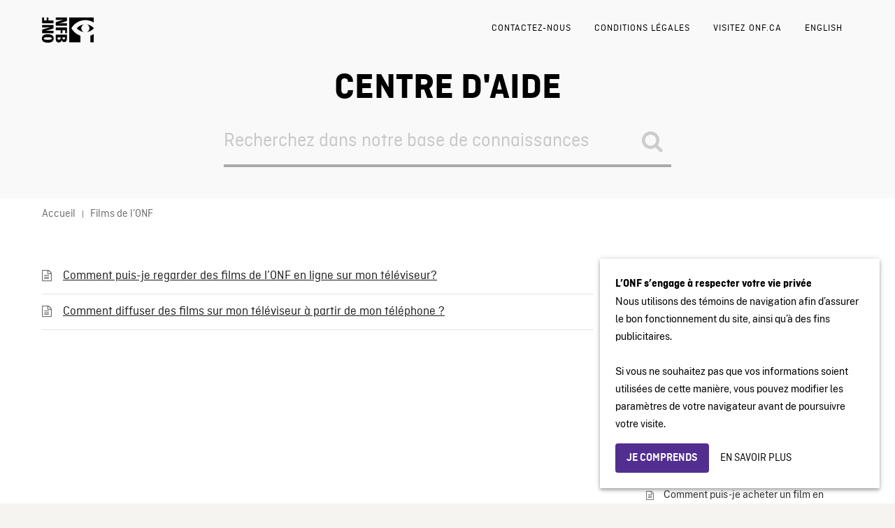

--- FILE ---
content_type: text/html; charset=UTF-8
request_url: https://aide.onf.ca/questions-tags/films-de-lonf/
body_size: 10263
content:

<!DOCTYPE html>
<html lang="fr-CA">
    <head>
        <meta http-equiv="X-UA-Compatible" content="IE=edge">
        <meta charset="UTF-8" />
        <meta name="viewport" content="width=device-width, initial-scale=1">
        <meta http-equiv="Content-Security-Policy" content="upgrade-insecure-requests" />
        <link rel="profile" href="http://gmpg.org/xfn/11" />
        <link rel="pingback" href="https://aide.onf.ca/xmlrpc.php" />
        <script>
            window.dataLayer = window.dataLayer || [];
            window.dataLayer.push({
            'measurement_id' : 'G-FBCCJ2ES8F'            });
        </script>

        <!-- Google Tag Manager -->
        <script>(function(w,d,s,l,i){w[l]=w[l]||[];w[l].push({'gtm.start':
        new Date().getTime(),event:'gtm.js'});var f=d.getElementsByTagName(s)[0],
        j=d.createElement(s),dl=l!='dataLayer'?'&l='+l:'';j.async=true;j.src=
        'https://www.googletagmanager.com/gtm.js?id='+i+dl;f.parentNode.insertBefore(j,f);
        })(window,document,'script','dataLayer','GTM-NLQ6TKD');</script>
        <!-- End Google Tag Manager -->
        <title>Films de l’ONF  </title>
<meta name='robots' content='max-image-preview:large' />
	<style>img:is([sizes="auto" i], [sizes^="auto," i]) { contain-intrinsic-size: 3000px 1500px }</style>
	
<!-- Google Tag Manager for WordPress by gtm4wp.com -->
<script data-cfasync="false" data-pagespeed-no-defer>
	var gtm4wp_datalayer_name = "dataLayer";
	var dataLayer = dataLayer || [];
</script>
<!-- End Google Tag Manager for WordPress by gtm4wp.com --><link rel='dns-prefetch' href='//fonts.googleapis.com' />
<link rel="alternate" type="application/rss+xml" title="Site de support de l&#039;ONF &raquo; Flux" href="https://aide.onf.ca/feed/" />
<link rel="alternate" type="application/rss+xml" title="Site de support de l&#039;ONF &raquo; Flux des commentaires" href="https://aide.onf.ca/comments/feed/" />
<link rel="alternate" type="application/rss+xml" title="Flux pour Site de support de l&#039;ONF &raquo; Films de l’ONF Article Tag" href="https://aide.onf.ca/questions-tags/films-de-lonf/feed/" />
<script type="text/javascript">
/* <![CDATA[ */
window._wpemojiSettings = {"baseUrl":"https:\/\/s.w.org\/images\/core\/emoji\/15.1.0\/72x72\/","ext":".png","svgUrl":"https:\/\/s.w.org\/images\/core\/emoji\/15.1.0\/svg\/","svgExt":".svg","source":{"concatemoji":"https:\/\/aide.onf.ca\/wp-includes\/js\/wp-emoji-release.min.js?ver=6.8.1"}};
/*! This file is auto-generated */
!function(i,n){var o,s,e;function c(e){try{var t={supportTests:e,timestamp:(new Date).valueOf()};sessionStorage.setItem(o,JSON.stringify(t))}catch(e){}}function p(e,t,n){e.clearRect(0,0,e.canvas.width,e.canvas.height),e.fillText(t,0,0);var t=new Uint32Array(e.getImageData(0,0,e.canvas.width,e.canvas.height).data),r=(e.clearRect(0,0,e.canvas.width,e.canvas.height),e.fillText(n,0,0),new Uint32Array(e.getImageData(0,0,e.canvas.width,e.canvas.height).data));return t.every(function(e,t){return e===r[t]})}function u(e,t,n){switch(t){case"flag":return n(e,"\ud83c\udff3\ufe0f\u200d\u26a7\ufe0f","\ud83c\udff3\ufe0f\u200b\u26a7\ufe0f")?!1:!n(e,"\ud83c\uddfa\ud83c\uddf3","\ud83c\uddfa\u200b\ud83c\uddf3")&&!n(e,"\ud83c\udff4\udb40\udc67\udb40\udc62\udb40\udc65\udb40\udc6e\udb40\udc67\udb40\udc7f","\ud83c\udff4\u200b\udb40\udc67\u200b\udb40\udc62\u200b\udb40\udc65\u200b\udb40\udc6e\u200b\udb40\udc67\u200b\udb40\udc7f");case"emoji":return!n(e,"\ud83d\udc26\u200d\ud83d\udd25","\ud83d\udc26\u200b\ud83d\udd25")}return!1}function f(e,t,n){var r="undefined"!=typeof WorkerGlobalScope&&self instanceof WorkerGlobalScope?new OffscreenCanvas(300,150):i.createElement("canvas"),a=r.getContext("2d",{willReadFrequently:!0}),o=(a.textBaseline="top",a.font="600 32px Arial",{});return e.forEach(function(e){o[e]=t(a,e,n)}),o}function t(e){var t=i.createElement("script");t.src=e,t.defer=!0,i.head.appendChild(t)}"undefined"!=typeof Promise&&(o="wpEmojiSettingsSupports",s=["flag","emoji"],n.supports={everything:!0,everythingExceptFlag:!0},e=new Promise(function(e){i.addEventListener("DOMContentLoaded",e,{once:!0})}),new Promise(function(t){var n=function(){try{var e=JSON.parse(sessionStorage.getItem(o));if("object"==typeof e&&"number"==typeof e.timestamp&&(new Date).valueOf()<e.timestamp+604800&&"object"==typeof e.supportTests)return e.supportTests}catch(e){}return null}();if(!n){if("undefined"!=typeof Worker&&"undefined"!=typeof OffscreenCanvas&&"undefined"!=typeof URL&&URL.createObjectURL&&"undefined"!=typeof Blob)try{var e="postMessage("+f.toString()+"("+[JSON.stringify(s),u.toString(),p.toString()].join(",")+"));",r=new Blob([e],{type:"text/javascript"}),a=new Worker(URL.createObjectURL(r),{name:"wpTestEmojiSupports"});return void(a.onmessage=function(e){c(n=e.data),a.terminate(),t(n)})}catch(e){}c(n=f(s,u,p))}t(n)}).then(function(e){for(var t in e)n.supports[t]=e[t],n.supports.everything=n.supports.everything&&n.supports[t],"flag"!==t&&(n.supports.everythingExceptFlag=n.supports.everythingExceptFlag&&n.supports[t]);n.supports.everythingExceptFlag=n.supports.everythingExceptFlag&&!n.supports.flag,n.DOMReady=!1,n.readyCallback=function(){n.DOMReady=!0}}).then(function(){return e}).then(function(){var e;n.supports.everything||(n.readyCallback(),(e=n.source||{}).concatemoji?t(e.concatemoji):e.wpemoji&&e.twemoji&&(t(e.twemoji),t(e.wpemoji)))}))}((window,document),window._wpemojiSettings);
/* ]]> */
</script>
<link rel='stylesheet' id='bs_bootstrap-css' href='https://aide.onf.ca/wp-content/plugins/bootstrap-shortcodes/css/bootstrap.css?ver=6.8.1' type='text/css' media='all' />
<link rel='stylesheet' id='bs_shortcodes-css' href='https://aide.onf.ca/wp-content/plugins/bootstrap-shortcodes/css/shortcodes.css?ver=6.8.1' type='text/css' media='all' />
<style id='wp-emoji-styles-inline-css' type='text/css'>

	img.wp-smiley, img.emoji {
		display: inline !important;
		border: none !important;
		box-shadow: none !important;
		height: 1em !important;
		width: 1em !important;
		margin: 0 0.07em !important;
		vertical-align: -0.1em !important;
		background: none !important;
		padding: 0 !important;
	}
</style>
<link rel='stylesheet' id='wp-block-library-css' href='https://aide.onf.ca/wp-includes/css/dist/block-library/style.min.css?ver=6.8.1' type='text/css' media='all' />
<style id='classic-theme-styles-inline-css' type='text/css'>
/*! This file is auto-generated */
.wp-block-button__link{color:#fff;background-color:#32373c;border-radius:9999px;box-shadow:none;text-decoration:none;padding:calc(.667em + 2px) calc(1.333em + 2px);font-size:1.125em}.wp-block-file__button{background:#32373c;color:#fff;text-decoration:none}
</style>
<style id='global-styles-inline-css' type='text/css'>
:root{--wp--preset--aspect-ratio--square: 1;--wp--preset--aspect-ratio--4-3: 4/3;--wp--preset--aspect-ratio--3-4: 3/4;--wp--preset--aspect-ratio--3-2: 3/2;--wp--preset--aspect-ratio--2-3: 2/3;--wp--preset--aspect-ratio--16-9: 16/9;--wp--preset--aspect-ratio--9-16: 9/16;--wp--preset--color--black: #000000;--wp--preset--color--cyan-bluish-gray: #abb8c3;--wp--preset--color--white: #ffffff;--wp--preset--color--pale-pink: #f78da7;--wp--preset--color--vivid-red: #cf2e2e;--wp--preset--color--luminous-vivid-orange: #ff6900;--wp--preset--color--luminous-vivid-amber: #fcb900;--wp--preset--color--light-green-cyan: #7bdcb5;--wp--preset--color--vivid-green-cyan: #00d084;--wp--preset--color--pale-cyan-blue: #8ed1fc;--wp--preset--color--vivid-cyan-blue: #0693e3;--wp--preset--color--vivid-purple: #9b51e0;--wp--preset--gradient--vivid-cyan-blue-to-vivid-purple: linear-gradient(135deg,rgba(6,147,227,1) 0%,rgb(155,81,224) 100%);--wp--preset--gradient--light-green-cyan-to-vivid-green-cyan: linear-gradient(135deg,rgb(122,220,180) 0%,rgb(0,208,130) 100%);--wp--preset--gradient--luminous-vivid-amber-to-luminous-vivid-orange: linear-gradient(135deg,rgba(252,185,0,1) 0%,rgba(255,105,0,1) 100%);--wp--preset--gradient--luminous-vivid-orange-to-vivid-red: linear-gradient(135deg,rgba(255,105,0,1) 0%,rgb(207,46,46) 100%);--wp--preset--gradient--very-light-gray-to-cyan-bluish-gray: linear-gradient(135deg,rgb(238,238,238) 0%,rgb(169,184,195) 100%);--wp--preset--gradient--cool-to-warm-spectrum: linear-gradient(135deg,rgb(74,234,220) 0%,rgb(151,120,209) 20%,rgb(207,42,186) 40%,rgb(238,44,130) 60%,rgb(251,105,98) 80%,rgb(254,248,76) 100%);--wp--preset--gradient--blush-light-purple: linear-gradient(135deg,rgb(255,206,236) 0%,rgb(152,150,240) 100%);--wp--preset--gradient--blush-bordeaux: linear-gradient(135deg,rgb(254,205,165) 0%,rgb(254,45,45) 50%,rgb(107,0,62) 100%);--wp--preset--gradient--luminous-dusk: linear-gradient(135deg,rgb(255,203,112) 0%,rgb(199,81,192) 50%,rgb(65,88,208) 100%);--wp--preset--gradient--pale-ocean: linear-gradient(135deg,rgb(255,245,203) 0%,rgb(182,227,212) 50%,rgb(51,167,181) 100%);--wp--preset--gradient--electric-grass: linear-gradient(135deg,rgb(202,248,128) 0%,rgb(113,206,126) 100%);--wp--preset--gradient--midnight: linear-gradient(135deg,rgb(2,3,129) 0%,rgb(40,116,252) 100%);--wp--preset--font-size--small: 13px;--wp--preset--font-size--medium: 20px;--wp--preset--font-size--large: 36px;--wp--preset--font-size--x-large: 42px;--wp--preset--spacing--20: 0.44rem;--wp--preset--spacing--30: 0.67rem;--wp--preset--spacing--40: 1rem;--wp--preset--spacing--50: 1.5rem;--wp--preset--spacing--60: 2.25rem;--wp--preset--spacing--70: 3.38rem;--wp--preset--spacing--80: 5.06rem;--wp--preset--shadow--natural: 6px 6px 9px rgba(0, 0, 0, 0.2);--wp--preset--shadow--deep: 12px 12px 50px rgba(0, 0, 0, 0.4);--wp--preset--shadow--sharp: 6px 6px 0px rgba(0, 0, 0, 0.2);--wp--preset--shadow--outlined: 6px 6px 0px -3px rgba(255, 255, 255, 1), 6px 6px rgba(0, 0, 0, 1);--wp--preset--shadow--crisp: 6px 6px 0px rgba(0, 0, 0, 1);}:where(.is-layout-flex){gap: 0.5em;}:where(.is-layout-grid){gap: 0.5em;}body .is-layout-flex{display: flex;}.is-layout-flex{flex-wrap: wrap;align-items: center;}.is-layout-flex > :is(*, div){margin: 0;}body .is-layout-grid{display: grid;}.is-layout-grid > :is(*, div){margin: 0;}:where(.wp-block-columns.is-layout-flex){gap: 2em;}:where(.wp-block-columns.is-layout-grid){gap: 2em;}:where(.wp-block-post-template.is-layout-flex){gap: 1.25em;}:where(.wp-block-post-template.is-layout-grid){gap: 1.25em;}.has-black-color{color: var(--wp--preset--color--black) !important;}.has-cyan-bluish-gray-color{color: var(--wp--preset--color--cyan-bluish-gray) !important;}.has-white-color{color: var(--wp--preset--color--white) !important;}.has-pale-pink-color{color: var(--wp--preset--color--pale-pink) !important;}.has-vivid-red-color{color: var(--wp--preset--color--vivid-red) !important;}.has-luminous-vivid-orange-color{color: var(--wp--preset--color--luminous-vivid-orange) !important;}.has-luminous-vivid-amber-color{color: var(--wp--preset--color--luminous-vivid-amber) !important;}.has-light-green-cyan-color{color: var(--wp--preset--color--light-green-cyan) !important;}.has-vivid-green-cyan-color{color: var(--wp--preset--color--vivid-green-cyan) !important;}.has-pale-cyan-blue-color{color: var(--wp--preset--color--pale-cyan-blue) !important;}.has-vivid-cyan-blue-color{color: var(--wp--preset--color--vivid-cyan-blue) !important;}.has-vivid-purple-color{color: var(--wp--preset--color--vivid-purple) !important;}.has-black-background-color{background-color: var(--wp--preset--color--black) !important;}.has-cyan-bluish-gray-background-color{background-color: var(--wp--preset--color--cyan-bluish-gray) !important;}.has-white-background-color{background-color: var(--wp--preset--color--white) !important;}.has-pale-pink-background-color{background-color: var(--wp--preset--color--pale-pink) !important;}.has-vivid-red-background-color{background-color: var(--wp--preset--color--vivid-red) !important;}.has-luminous-vivid-orange-background-color{background-color: var(--wp--preset--color--luminous-vivid-orange) !important;}.has-luminous-vivid-amber-background-color{background-color: var(--wp--preset--color--luminous-vivid-amber) !important;}.has-light-green-cyan-background-color{background-color: var(--wp--preset--color--light-green-cyan) !important;}.has-vivid-green-cyan-background-color{background-color: var(--wp--preset--color--vivid-green-cyan) !important;}.has-pale-cyan-blue-background-color{background-color: var(--wp--preset--color--pale-cyan-blue) !important;}.has-vivid-cyan-blue-background-color{background-color: var(--wp--preset--color--vivid-cyan-blue) !important;}.has-vivid-purple-background-color{background-color: var(--wp--preset--color--vivid-purple) !important;}.has-black-border-color{border-color: var(--wp--preset--color--black) !important;}.has-cyan-bluish-gray-border-color{border-color: var(--wp--preset--color--cyan-bluish-gray) !important;}.has-white-border-color{border-color: var(--wp--preset--color--white) !important;}.has-pale-pink-border-color{border-color: var(--wp--preset--color--pale-pink) !important;}.has-vivid-red-border-color{border-color: var(--wp--preset--color--vivid-red) !important;}.has-luminous-vivid-orange-border-color{border-color: var(--wp--preset--color--luminous-vivid-orange) !important;}.has-luminous-vivid-amber-border-color{border-color: var(--wp--preset--color--luminous-vivid-amber) !important;}.has-light-green-cyan-border-color{border-color: var(--wp--preset--color--light-green-cyan) !important;}.has-vivid-green-cyan-border-color{border-color: var(--wp--preset--color--vivid-green-cyan) !important;}.has-pale-cyan-blue-border-color{border-color: var(--wp--preset--color--pale-cyan-blue) !important;}.has-vivid-cyan-blue-border-color{border-color: var(--wp--preset--color--vivid-cyan-blue) !important;}.has-vivid-purple-border-color{border-color: var(--wp--preset--color--vivid-purple) !important;}.has-vivid-cyan-blue-to-vivid-purple-gradient-background{background: var(--wp--preset--gradient--vivid-cyan-blue-to-vivid-purple) !important;}.has-light-green-cyan-to-vivid-green-cyan-gradient-background{background: var(--wp--preset--gradient--light-green-cyan-to-vivid-green-cyan) !important;}.has-luminous-vivid-amber-to-luminous-vivid-orange-gradient-background{background: var(--wp--preset--gradient--luminous-vivid-amber-to-luminous-vivid-orange) !important;}.has-luminous-vivid-orange-to-vivid-red-gradient-background{background: var(--wp--preset--gradient--luminous-vivid-orange-to-vivid-red) !important;}.has-very-light-gray-to-cyan-bluish-gray-gradient-background{background: var(--wp--preset--gradient--very-light-gray-to-cyan-bluish-gray) !important;}.has-cool-to-warm-spectrum-gradient-background{background: var(--wp--preset--gradient--cool-to-warm-spectrum) !important;}.has-blush-light-purple-gradient-background{background: var(--wp--preset--gradient--blush-light-purple) !important;}.has-blush-bordeaux-gradient-background{background: var(--wp--preset--gradient--blush-bordeaux) !important;}.has-luminous-dusk-gradient-background{background: var(--wp--preset--gradient--luminous-dusk) !important;}.has-pale-ocean-gradient-background{background: var(--wp--preset--gradient--pale-ocean) !important;}.has-electric-grass-gradient-background{background: var(--wp--preset--gradient--electric-grass) !important;}.has-midnight-gradient-background{background: var(--wp--preset--gradient--midnight) !important;}.has-small-font-size{font-size: var(--wp--preset--font-size--small) !important;}.has-medium-font-size{font-size: var(--wp--preset--font-size--medium) !important;}.has-large-font-size{font-size: var(--wp--preset--font-size--large) !important;}.has-x-large-font-size{font-size: var(--wp--preset--font-size--x-large) !important;}
:where(.wp-block-post-template.is-layout-flex){gap: 1.25em;}:where(.wp-block-post-template.is-layout-grid){gap: 1.25em;}
:where(.wp-block-columns.is-layout-flex){gap: 2em;}:where(.wp-block-columns.is-layout-grid){gap: 2em;}
:root :where(.wp-block-pullquote){font-size: 1.5em;line-height: 1.6;}
</style>
<link rel='stylesheet' id='contact-form-7-css' href='https://aide.onf.ca/wp-content/plugins/contact-form-7/includes/css/styles.css?ver=6.1' type='text/css' media='all' />
<link rel='stylesheet' id='ht-theme-style-css' href='https://aide.onf.ca/wp-content/themes/helpguru/css/style.css?ver=6.8.1' type='text/css' media='all' />
<link rel='stylesheet' id='ht-childtheme-style-css' href='https://aide.onf.ca/wp-content/themes/helpguru-childtheme/style.css?ver=6.8.1' type='text/css' media='all' />
<style id='ht-childtheme-style-inline-css' type='text/css'>
a, a:visited, .bbp-author-name { color: #522e91; } a:hover { color: #522e91; } #site-header { background: #ffffff; } @media screen and (max-width: 768px) { #nav-primary-menu { background: #ffffff; } } #site-header, #site-header a, #site-header a:visited, #site-header a:hover, #nav-primary button { color:#000000; } #page-header { background: #f6f4f0; } #page-header, #page-header a, #page-header a:visited, #page-header a:hover, #page-header #page-header-title { color:#000000; } #page-header #page-header-tagline { color:rgba(0,0,0,0.9); } #ht-site-container.ht-layout-boxed { max-width: 1200px; box-shadow: 0 0 55px rgba(0,0,0,0.15); } #homepage-features .hf-block i { color: #522e91; } .hkb_widget_exit__btn { background: #522e91; }
</style>
<link rel='stylesheet' id='ht-kb-css' href='https://aide.onf.ca/wp-content/themes/helpguru/css/ht-kb.css?ver=6.8.1' type='text/css' media='all' />
<link rel='stylesheet' id='ht-google-font-css' href='//fonts.googleapis.com/css?family=Open+Sans:400italic,400,600,700|Nunito:400' type='text/css' media='all' />
<link rel='stylesheet' id='font-awesome-css' href='https://aide.onf.ca/wp-content/themes/helpguru/inc/ht-core/libraries/font-awesome/css/font-awesome.min.css?ver=6.8.1' type='text/css' media='all' />
<script type="text/javascript" src="https://aide.onf.ca/wp-content/themes/helpguru-childtheme/js/style_in_iframe.js?ver=1.0.0" id="style_in_iframe-js"></script>
<script type="text/javascript" src="https://aide.onf.ca/wp-includes/js/jquery/jquery.min.js?ver=3.7.1" id="jquery-core-js"></script>
<script type="text/javascript" src="https://aide.onf.ca/wp-includes/js/jquery/jquery-migrate.min.js?ver=3.4.1" id="jquery-migrate-js"></script>
<script type="text/javascript" src="https://aide.onf.ca/wp-content/plugins/bootstrap-shortcodes/js/bootstrap.js?ver=6.8.1" id="bs_bootstrap-js"></script>
<script type="text/javascript" src="https://aide.onf.ca/wp-content/plugins/bootstrap-shortcodes/js/init.js?ver=6.8.1" id="bs_init-js"></script>
<script type="text/javascript" id="altcha-widget-custom-options-js-after">
/* <![CDATA[ */
(() => { window.ALTCHA_WIDGET_ATTRS = {"challengeurl":"https:\/\/aide.onf.ca\/wp-json\/altcha\/v1\/challenge","strings":"{\"error\":\"Verification failed. Try again later.\",\"footer\":\"Protected by <a href=\\\"https:\\\/\\\/altcha.org\\\/\\\" target=\\\"_blank\\\">ALTCHA<\\\/a>\",\"label\":\"I'm not a robot\",\"verified\":\"Verified\",\"verifying\":\"Verifying...\",\"waitAlert\":\"Verifying... please wait.\"}","delay":"1500","hidelogo":"1","hidefooter":"1"}; })();
/* ]]> */
</script>
<link rel="https://api.w.org/" href="https://aide.onf.ca/wp-json/" /><link rel="alternate" title="JSON" type="application/json" href="https://aide.onf.ca/wp-json/wp/v2/ht_kb_tag/432" /><link rel="EditURI" type="application/rsd+xml" title="RSD" href="https://aide.onf.ca/xmlrpc.php?rsd" />
<meta name="generator" content="WordPress 6.8.1" />
<!-- HelpGuru Knowledge Base custom styles --><style>/*hide author of posts from user*/
.hkb-entry-meta li.ht-kb-em-author{display:none}</style><meta name="generator" content="HelpGuru Knowledge Base v3.0.3" />
<style type="text/css" media="screen">
		div.nfb-oembed-box {}
		div.nfb-oembed-box div.nfb-oembed-caption {}
		div.nfb-oembed-box div.nfb-oembed-caption blockquote {}
		</style>
<!-- Google Tag Manager for WordPress by gtm4wp.com -->
<!-- GTM Container placement set to footer -->
<script data-cfasync="false" data-pagespeed-no-defer>
	var dataLayer_content = {"pageTitle":"Films de l’ONF |","pagePostType":"ht_kb","pagePostType2":"tax-ht_kb","pageCategory":[],"browserName":"","browserVersion":"","browserEngineName":"","browserEngineVersion":"","osName":"","osVersion":"","deviceType":"bot","deviceManufacturer":"","deviceModel":"","postCountOnPage":2,"postCountTotal":2};
	dataLayer.push( dataLayer_content );
</script>
<script data-cfasync="false" data-pagespeed-no-defer>
(function(w,d,s,l,i){w[l]=w[l]||[];w[l].push({'gtm.start':
new Date().getTime(),event:'gtm.js'});var f=d.getElementsByTagName(s)[0],
j=d.createElement(s),dl=l!='dataLayer'?'&l='+l:'';j.async=true;j.src=
'//www.googletagmanager.com/gtm.js?id='+i+dl;f.parentNode.insertBefore(j,f);
})(window,document,'script','dataLayer','GTM-PHR7D3');
</script>
<!-- End Google Tag Manager for WordPress by gtm4wp.com --><!--[if lt IE 9]><script src="https://aide.onf.ca/wp-content/themes/helpguru/inc/ht-core/js/html5.js"></script><![endif]--><!--[if (gte IE 6)&(lte IE 8)]><script src="https://aide.onf.ca/wp-content/themes/helpguru/inc/ht-core/js/selectivizr-min.js"></script><![endif]--><link rel="icon" href="https://aide.onf.ca/wp-content/uploads/cache/2018/05/cropped-og-image/1515724336.png" sizes="32x32" />
<link rel="icon" href="https://aide.onf.ca/wp-content/uploads/cache/2018/05/cropped-og-image/3143423027.png" sizes="192x192" />
<link rel="apple-touch-icon" href="https://aide.onf.ca/wp-content/uploads/cache/2018/05/cropped-og-image/4059934627.png" />
<meta name="msapplication-TileImage" content="https://aide.onf.ca/wp-content/uploads/cache/2018/05/cropped-og-image/3911719679.png" />
		<style type="text/css" id="wp-custom-css">
			.cap-width{max-width:680px}
.altcha[data-state="unverified"] .altcha-main{align-items: flex-end !important;}		</style>
		    </head>
<body class="archive tax-ht_kb_tag term-films-de-lonf term-432 wp-theme-helpguru wp-child-theme-helpguru-childtheme ht-kb chrome" itemtype="http://schema.org/WebPage" itemscope="itemscope">

<!-- #ht-site-container -->
<div id="ht-site-container" class="clearfix ht-layout-fullwidth">

    <!-- #header -->
    <header id="site-header" class="clearfix" role="banner" itemtype="http://schema.org/WPHeader" itemscope="itemscope">
    <div class="ht-container clearfix">

 <div id="">
    <div class="onfb-logo">
            <a href="https://aide.onf.ca">
                <img
                    src="/wp-content/themes/helpguru-childtheme/imgs/nfb-onf.svg"
                    alt="Office national du film du Canada"
                />
            </a>
    </div>
 </div>

            <!-- #primary-nav -->
        <nav id="nav-primary" role="navigation" itemtype="http://schema.org/SiteNavigationElement" itemscope="itemscope">
            <button id="ht-nav-toggle"><span>Menu</span></button>
            <div id="nav-primary-menu" class="menu-top-navigation-container"><ul id="menu-top-navigation" class=""><li id="menu-item-37" class="menu-item menu-item-type-post_type menu-item-object-page menu-item-37"><a href="https://aide.onf.ca/contactez-nous/">Contactez-nous</a></li>
<li id="menu-item-42" class="menu-item menu-item-type-post_type menu-item-object-page menu-item-42"><a href="https://aide.onf.ca/avis-importants/">Conditions légales</a></li>
<li id="menu-item-1000" class="menu-item menu-item-type-custom menu-item-object-custom menu-item-1000"><a href="https://www.onf.ca/">Visitez onf.ca</a></li>
<li id="menu-item-16" class="menu-item menu-item-type-custom menu-item-object-custom menu-item-16"><a href="http://help.nfb.ca/">English</a></li>
</ul></div>        </nav>
        <!-- /#primary-nav -->
    
    </div>
    </header>
    <!-- /#header -->
<!-- #page-header -->
<section id="page-header" class="clearfix">
<div class="ht-container">
	<h1 id="page-header-title">Centre d'aide</h1>
		
        <form class="hkb-site-search" method="get" action="https://aide.onf.ca/">
        <label class="hkb-screen-reader-text" for="s">Search For</label>
        <input class="hkb-site-search__field" type="text" value="" placeholder="Recherchez dans notre base de connaissances" name="s" autocomplete="off">
        <input type="hidden" name="ht-kb-search" value="1" />
        <input type="hidden" name="lang" value=""/>
        <button class="hkb-site-search__button" type="submit"><span>Search</span></button>
    </form>
</div>
</section>
<!-- /#page-header -->

<!-- #page-header-breadcrumbs -->
<section id="page-header-breadcrumbs" class="clearfix">
<div class="ht-container">
		

<!-- .hkb-breadcrumbs -->
            <ol class="hkb-breadcrumbs" itemscope itemtype="http://schema.org/BreadcrumbList">
                                        <li itemprop="itemListElement" itemscope itemtype="http://schema.org/ListItem">
                    <a itemprop="item" href="https://aide.onf.ca" title="Accueil">
                        <span itemprop="name">Accueil</span>
                    </a>
                    <meta itemprop="position" content="1" />
                </li>               
                            <li itemprop="itemListElement" itemscope itemtype="http://schema.org/ListItem">
                    <a itemprop="item" href="https://aide.onf.ca/questions-tags/films-de-lonf/" title="Voir tous les articles dans Films de l’ONF">
                        <span itemprop="name">Films de l’ONF</span>
                    </a>
                    <meta itemprop="position" content="2" />
                </li>               
                    </ol>
    <!-- /.hkb-breadcrumbs -->
</div>
</section>
<!-- /#page-header -->
<!-- #primary -->
<div id="primary" class="sidebar-right clearfix"> 
<div class="ht-container">

<!-- #content -->
<main id="content" role="main" itemscope="itemscope" itemprop="mainContentOfPage">
<!-- #ht-kb -->
<div id="hkb" class="hkb-template-category">

        
        
    		<article id="post-1016" class="hkb-article hkb-article__format-standard" >

    <h3 class="hkb-article__title" itemprop="headline">
        <a href="https://aide.onf.ca/questions-reponses/comment-puis-je-regarder-des-films-de-lonf-en-ligne-sur-mon-televiseur/" rel="bookmark">Comment puis-je regarder des films de l&rsquo;ONF en ligne sur mon téléviseur?</a>
    </h3>

     
</article>        
        
    		<article id="post-1014" class="hkb-article hkb-article__format-standard" >

    <h3 class="hkb-article__title" itemprop="headline">
        <a href="https://aide.onf.ca/questions-reponses/comment-diffuser-des-films-de-lapplication-films-de-lonf-sur-ma-tele/" rel="bookmark">Comment diffuser des films sur mon téléviseur à partir de mon téléphone ?</a>
    </h3>

     
</article>        
        
        <nav class="hkb-pagination">
                    </nav>
        
    
</div>
<!-- /#ht-kb -->
</main>
<!-- /#content -->


<!-- #sidebar -->
<aside id="sidebar" role="complementary" itemtype="http://schema.org/WPSideBar" itemscope="itemscope">
	<section id="ht-kb-articles-widget-7" class="widget hkb_widget_articles clearfix"><h4 class="widget-title">Articles populaires</h4>
        <ul>

        
            
            <li class="hkb-widget-article__format-standard"> 

                <a class="hkb-widget__entry-title" href="https://aide.onf.ca/questions-reponses/quelle-est-la-difference-entre-les-formats-hd-sd-et-mobile/">Quelle est la différence entre les formats HD, SD et mobile?</a>

                
            </li>
            
            
            <li class="hkb-widget-article__format-standard"> 

                <a class="hkb-widget__entry-title" href="https://aide.onf.ca/questions-reponses/comment-prendre-une-capture-decran-avec-windows/">Comment prendre une capture d&rsquo;écran avec Windows</a>

                
            </li>
            
            
            <li class="hkb-widget-article__format-standard"> 

                <a class="hkb-widget__entry-title" href="https://aide.onf.ca/questions-reponses/quest-ce-que-loffice-national-du-film-du-canada/">Qu&rsquo;est-ce que l&rsquo;Office national du film du Canada?</a>

                
            </li>
            
            
            <li class="hkb-widget-article__format-standard"> 

                <a class="hkb-widget__entry-title" href="https://aide.onf.ca/questions-reponses/comment-prendre-une-capture-decran-avec-mac-os-et-cie/">Comment prendre une capture d&rsquo;écran avec Mac OS et cie</a>

                
            </li>
            
            
            <li class="hkb-widget-article__format-standard"> 

                <a class="hkb-widget__entry-title" href="https://aide.onf.ca/questions-reponses/acheter-film-format-numerique-sur-onf-ca/">Comment puis-je acheter un film en format numérique ?</a>

                
            </li>
            
        </ul>

        </section><section id="ht-kb-articles-widget-8" class="widget hkb_widget_articles clearfix"><h4 class="widget-title">Articles récents</h4>
        <ul>

        
            
            <li class="hkb-widget-article__format-standard"> 

                <a class="hkb-widget__entry-title" href="https://aide.onf.ca/questions-reponses/comment-creer-un-compte-onf-ca/">Comment créer un compte ONF.ca?</a>

                
            </li>
            
            
            <li class="hkb-widget-article__format-standard"> 

                <a class="hkb-widget__entry-title" href="https://aide.onf.ca/questions-reponses/jai-oublie-mon-mot-de-passe/">J’ai oublié mon mot de passe.</a>

                
            </li>
            
            
            <li class="hkb-widget-article__format-standard"> 

                <a class="hkb-widget__entry-title" href="https://aide.onf.ca/questions-reponses/ou-est-passe-loutil-de-creation-de-chapitres/">Où est passé l’outil de création de chapitres ?</a>

                
            </li>
            
            
            <li class="hkb-widget-article__format-standard"> 

                <a class="hkb-widget__entry-title" href="https://aide.onf.ca/questions-reponses/mes-selections-de-films-seront-elles-toujours-accessibles-sans-campus/">Mes sélections de films seront-elles toujours accessibles sans CAMPUS ?</a>

                
            </li>
            
            
            <li class="hkb-widget-article__format-standard"> 

                <a class="hkb-widget__entry-title" href="https://aide.onf.ca/questions-reponses/ou-est-passee-loption-de-creation-de-selections-de-films/">Où est passée l’option de création de sélections de films ?</a>

                
            </li>
            
        </ul>

        </section></aside>
<!-- /#sidebar -->


</div>
<!-- /.ht-container -->
</div>
<!-- /#primary -->

<!-- #site-footer-widgets -->
<section id="site-footer-widgets">
<div class="ht-container">


</div>
</section>
<!-- /#site-footer-widgets -->

<!-- #site-footer -->
<footer id="site-footer" class="clearfix" itemtype="http://schema.org/WPFooter" itemscope="itemscope">
<div class="ht-container">
  <div class="nfb-footer">
          <div class="nfb-footer__details-container">
        <div class="nfb-footer__details-item">
          <a href="https://www.onf.ca/membre/enregistrement/" data-gtm-event="nfb_menu" data-gtm-nfb_detail="footer">Créer un compte ONF gratuit</a>
          <a href="https://www.onf.ca/" data-gtm-event="nfb_menu" data-gtm-nfb_detail="footer">Visionner des films de l'ONF</a>
          <a href="https://evenements.onf.ca/" data-gtm-event="nfb_menu" data-gtm-nfb_detail="footer">Événements ONF près de chez vous</a>
          <a href="https://production.nfbonf.ca/fr/" data-gtm-event="nfb_menu" data-gtm-nfb_detail="footer">Créer avec l’ONF</a>
          <a href="https://evenements.onf.ca/organiser-projection-publique/" data-gtm-event="nfb_menu" data-gtm-nfb_detail="footer">Organiser une projection publique</a>
        </div>
        <div class="nfb-footer__details-item">
          <a href="https://www.onf.ca/a-propos/" data-gtm-event="nfb_menu" data-gtm-nfb_detail="footer">À propos</a>
          <a href="https://www.onf.ca/infolettres/" data-gtm-event="nfb_menu" data-gtm-nfb_detail="footer">Infolettres</a>
          <a href="https://aide.onf.ca/contactez-nous/" data-gtm-event="nfb_menu" data-gtm-nfb_detail="footer">Nous joindre</a>
          <a href="https://espacemedia.onf.ca/" data-gtm-event="nfb_menu" data-gtm-nfb_detail="footer">Média</a>
          <a href="https://emplois.onf.ca/" data-gtm-event="nfb_menu" data-gtm-nfb_detail="footer">Emplois</a>
        </div>
        <div class="nfb-footer__details-item">
          <a href="https://production.nfbonf.ca/fr/" data-gtm-event="nfb_menu" data-gtm-nfb_detail="footer">Production</a>
          <a href="https://www.onf.ca/distribution/" data-gtm-event="nfb_menu" data-gtm-nfb_detail="footer">Distribution</a>
          <a href="https://www.onf.ca/education/" data-gtm-event="nfb_menu" data-gtm-nfb_detail="footer">Éducation</a>
          <a href="https://archives.onf.ca/" data-gtm-event="nfb_menu" data-gtm-nfb_detail="footer">Archives</a>
          <a href="https://blogue.onf.ca/" data-gtm-event="nfb_menu" data-gtm-nfb_detail="footer">Blogue</a>
        </div>
        <div class="nfb-footer__details-item nfb-footer__details-item--social">
          <a href="https://www.facebook.com/onf.ca" data-gtm-event="nfb_menu" data-gtm-nfb_detail="footer" class="nfb-footer__social">
            <span class="nfb-footer__social-text">Facebook</span>
            <i class="nfb-icon nfb-icon-facebook nfb-footer__social-icon"></i>
          </a>
          <a href="https://www.youtube.com/onf" data-gtm-event="nfb_menu" data-gtm-nfb_detail="footer" class="nfb-footer__social">
            <span class="nfb-footer__social-text">Youtube</span>
            <i class="nfb-icon nfb-icon-youtube nfb-footer__social-icon"></i>
          </a>
          <a href="https://www.instagram.com/onf_nfb/" data-gtm-event="nfb_menu" data-gtm-nfb_detail="footer" class="nfb-footer__social">
            <span class="nfb-footer__social-text">Instagram</span>
            <i class="nfb-icon nfb-icon-instagram nfb-footer__social-icon"></i>
          </a>
          <a href="https://vimeo.com/lonf" data-gtm-event="nfb_menu" data-gtm-nfb_detail="footer" class="nfb-footer__social">
            <span class="nfb-footer__social-text">Vimeo</span>
            <i class="nfb-icon nfb-icon-vimeo nfb-footer__social-icon"></i>
          </a>
          <a href="https://www.twitter.com/onf/" data-gtm-event="nfb_menu" data-gtm-nfb_detail="footer" class="nfb-footer__social">
            <span class="nfb-footer__social-text">X</span>
            <i class="nfb-icon nfb-icon-twitter-x nfb-footer__social-icon"></i>
          </a>
        </div>
      </div>
      <div class="nfb-footer__apps-container">
        <a href="https://www.onf.ca/apps/" data-gtm-nfb_detail="footer" data-gtm-event="nfb_menu">L'ONF sur mobile et télé</a>
        <div class="nfb-footer__apps-items">
            <a href="https://apps.apple.com/us/app/nfb-films/id378813687?pt=266631&ct=basic_app_promotion-nfb_footer&mt=8" class="nfb-logo__apple-app-fr" data-gtm-event="nfb_menu" data-gtm-nfb_detail="footer"></a>
            <a href="https://play.google.com/store/apps/details?id=com.nitobi.nfb&utm_source=nfb_footer&utm_medium=banner&utm_content=store-logo&utm_campaign=basic_app_promotion&hl=fr" class="nfb-logo__google-play-fr" data-gtm-event="nfb_menu" data-gtm-nfb_detail="footer"></a>
            <a href="https://www.amazon.ca/gp/product/B00G1I18R4/ref=mas_dl?language=fr_CA&utm_source=nfb_footer&utm_medium=banner&utm_content=tv-logo&utm_campaign=basic_app_promotion" class="nfb-logo__fire-tv" data-gtm-event="nfb_menu" data-gtm-nfb_detail="footer"></a>
            <a href="https://channelstore.roku.com/fr-ca/details/f672187b4cb894711fbe29d133f50b54:66ed3368961254816755d4097e409fe5/films-de-lonf" class="nfb-logo__roku" data-gtm-event="nfb_menu" data-gtm-nfb_detail="footer"></a>
            <a href="https://apps.apple.com/us/app/nfb-films/id378813687" class="nfb-logo__apple-tv-fr" data-gtm-event="nfb_menu" data-gtm-nfb_detail="footer"></a>
            <a href="https://play.google.com/store/apps/details?id=com.nitobi.nfb&utm_source=nfb_footer&utm_medium=banner&utm_content=tv-logo&utm_campaign=basic_app_promotion&hl=fr" class="nfb-logo__android-tv" data-gtm-event="nfb_menu" data-gtm-nfb_detail="footer"></a>
        </div>
      </div>
      <div class="nfb-footer__others-container">
        <div class="nfb-footer__others-items">
            <a href="https://aide.onf.ca/accessibilite/" data-gtm-event="nfb_menu" data-gtm-nfb_detail="footer">Accessibilité</a>
            <a href="https://www.canada.ca/fr/office-national-film.html" data-gtm-event="nfb_menu" data-gtm-nfb_detail="footer">Site institutionnel</a>
            <a href="https://aide.onf.ca/conditions/" data-gtm-event="nfb_menu" data-gtm-nfb_detail="footer">Conditions d'utilisation</a>
            <a href="https://aide.onf.ca/protection/" data-gtm-event="nfb_menu" data-gtm-nfb_detail="footer">Protection des renseignements personnels</a>
        </div>
        <div class="nfb-footer__others-items">
            <span data-gtm-event="nfb_menu" data-gtm-nfb_detail="footer">© Office national du film du Canada</span>
            <a href="https://www.canada.ca/fr.html" data-gtm-event="nfb_menu" data-gtm-nfb_detail="footer" class="nfb-logo__canada"></a>
        </div>
      </div>
       
  </div>
</div>

  
</div>
</footer> 
<!-- /#site-footer -->

<dialog id="cookies-banner" class="nfb-dialog hide" open>
  <div class="nfb-font__body--sm--serif">
    <span class="nfb-font__title--md">L’ONF s’engage à respecter votre vie privée</span>
    <p class="nfb-font__body--md--serif">
    Nous utilisons des témoins de navigation afin d’assurer le bon fonctionnement du site, ainsi qu’à des fins publicitaires.</br></br> Si vous ne souhaitez pas que vos informations soient utilisées de cette manière, vous pouvez modifier les paramètres de votre navigateur avant de poursuivre votre visite.    </p>
  </div>
  <div class="nfb-dialog__button-container">
    <button class="btn btn-primary plein" data-js-el="close-btn">Je comprends</button>
    <a class="btn btn-discreet" href="https://aide.onf.ca/temoins" target="_blank">En savoir plus</a>
  </div>
</dialog>
<script>

function setCookie(c_name, value, exdays = null) {
  let cookie = `${c_name}=${value}`
  if (exdays) {
    let expire = new Date()
    expire.setDate(expire.getDate() + exdays)
    cookie += `;expires=${expire.toUTCString()}`
    cookie += `;path=/`
  }

  document.cookie = cookie
}

function cookieExist(c_name) {
  return document.cookie.split(";").find(c => c.split("=")[0].trim() === c_name)
}


var cookie_banner = (function () {

function init(){

  var dialogBox = document.getElementById("cookies-banner")
  this.closeBtn = dialogBox.querySelector('[data-js-el="close-btn"]') ?? null
  this.closeBtn.addEventListener("click", close)
  show()

  function show() {
    if (cookieExist("cookies_banner")) {
      return
    }
    dialogBox.classList.remove("hide")
  }

  function close() {
    dialogBox.remove()
    setCookie("cookies_banner", "1", 14)
  }
}
return {
  init: init
};

})();

jQuery(document).ready(function($){
    cookie_banner.init();
});

</script>
<script type="speculationrules">
{"prefetch":[{"source":"document","where":{"and":[{"href_matches":"\/*"},{"not":{"href_matches":["\/wp-*.php","\/wp-admin\/*","\/wp-content\/uploads\/*","\/wp-content\/*","\/wp-content\/plugins\/*","\/wp-content\/themes\/helpguru-childtheme\/*","\/wp-content\/themes\/helpguru\/*","\/*\\?(.+)"]}},{"not":{"selector_matches":"a[rel~=\"nofollow\"]"}},{"not":{"selector_matches":".no-prefetch, .no-prefetch a"}}]},"eagerness":"conservative"}]}
</script>
<script type="text/javascript" src="https://aide.onf.ca/wp-content/plugins/helpguru-knowledge-base-2/js/jquery.livesearch.js?ver=6.8.1" id="ht-kb-live-search-plugin-js"></script>
<script type="text/javascript" id="ht-kb-live-search-js-extra">
/* <![CDATA[ */
var hkbJSSettings = {"liveSearchUrl":"https:\/\/aide.onf.ca\/?ajax=1&ht-kb-search=1&s=","focusSearchBox":"1"};
/* ]]> */
</script>
<script type="text/javascript" src="https://aide.onf.ca/wp-content/plugins/helpguru-knowledge-base-2/js/hkb-livesearch-js.js?ver=6.8.1" id="ht-kb-live-search-js"></script>

<!-- GTM Container placement set to footer -->
<!-- Google Tag Manager (noscript) -->
				<noscript><iframe src="https://www.googletagmanager.com/ns.html?id=GTM-PHR7D3" height="0" width="0" style="display:none;visibility:hidden" aria-hidden="true"></iframe></noscript>
<!-- End Google Tag Manager (noscript) --><script type="text/javascript" src="https://aide.onf.ca/wp-includes/js/dist/hooks.min.js?ver=4d63a3d491d11ffd8ac6" id="wp-hooks-js"></script>
<script type="text/javascript" src="https://aide.onf.ca/wp-includes/js/dist/i18n.min.js?ver=5e580eb46a90c2b997e6" id="wp-i18n-js"></script>
<script type="text/javascript" id="wp-i18n-js-after">
/* <![CDATA[ */
wp.i18n.setLocaleData( { 'text direction\u0004ltr': [ 'ltr' ] } );
wp.i18n.setLocaleData( { 'text direction\u0004ltr': [ 'ltr' ] } );
/* ]]> */
</script>
<script type="text/javascript" src="https://aide.onf.ca/wp-content/plugins/contact-form-7/includes/swv/js/index.js?ver=6.1" id="swv-js"></script>
<script type="text/javascript" id="contact-form-7-js-before">
/* <![CDATA[ */
var wpcf7 = {
    "api": {
        "root": "https:\/\/aide.onf.ca\/wp-json\/",
        "namespace": "contact-form-7\/v1"
    }
};
/* ]]> */
</script>
<script type="text/javascript" src="https://aide.onf.ca/wp-content/plugins/contact-form-7/includes/js/index.js?ver=6.1" id="contact-form-7-js"></script>
<script type="text/javascript" src="https://aide.onf.ca/wp-content/plugins/duracelltomi-google-tag-manager/dist/js/gtm4wp-contact-form-7-tracker.js?ver=1.21.1" id="gtm4wp-contact-form-7-tracker-js"></script>
<script type="text/javascript" src="https://aide.onf.ca/wp-content/plugins/duracelltomi-google-tag-manager/dist/js/gtm4wp-form-move-tracker.js?ver=1.21.1" id="gtm4wp-form-move-tracker-js"></script>
<script type="text/javascript" src="https://aide.onf.ca/wp-content/themes/helpguru/js/functions.js?ver=6.8.1" id="ht_theme_custom-js"></script>
<script type="text/javascript" src="https://aide.onf.ca/wp-content/themes/helpguru/inc/ht-core/js/jquery-picture-min.js?ver=6.8.1" id="jquery-picture-js"></script>

</div>
<!-- /#site-container -->
</body>
</html>

--- FILE ---
content_type: text/css
request_url: https://aide.onf.ca/wp-content/themes/helpguru-childtheme/fonts/public-sans/stylesheet.css
body_size: 109
content:
/* Generated by Font Squirrel (http://www.fontsquirrel.com) on June 12, 2015 */



@font-face {
    font-family: 'Public Sans';
    src: url('PublicSans-Regular.woff2') format('woff2'),
         url('PublicSans-Regular.woff') format('woff');
    font-weight: normal;
    font-style: normal;
}


--- FILE ---
content_type: text/css
request_url: https://aide.onf.ca/wp-content/themes/helpguru-childtheme/fonts/balmoral-icons/balmoral-icons.css
body_size: 2155
content:
@font-face {
  font-family: 'balmoral-icons';
  src:  url('balmoral-icons.eot?cy571d');
  src:  url('balmoral-icons.eot?cy571d#iefix') format('embedded-opentype'),
    url('balmoral-icons.ttf?cy571d') format('truetype'),
    url('balmoral-icons.woff?cy571d') format('woff'),
    url('balmoral-icons.svg?cy571d#balmoral-icons') format('svg');
  font-weight: normal;
  font-style: normal;
  font-display: block;
}

[class^="nfb-icon-"], [class*=" nfb-icon-"] {
  /* use !important to prevent issues with browser extensions that change fonts */
  font-family: 'balmoral-icons' !important;
  speak: never;
  font-style: normal;
  font-weight: normal;
  font-variant: normal;
  text-transform: none;
  line-height: 1;

  /* Better Font Rendering =========== */
  -webkit-font-smoothing: antialiased;
  -moz-osx-font-smoothing: grayscale;
}

.nfb-icon-48h-rental:before {
  content: "\e60b";
}
.nfb-icon-add-circle:before {
  content: "\e918";
}
.nfb-icon-add-o:before {
  content: "\e955";
}
.nfb-icon-airplay:before {
  content: "\e97a";
}
.nfb-icon-amazon:before {
  content: "\ea87";
}
.nfb-icon-android:before {
  content: "\eac0";
}
.nfb-icon-appleinc:before {
  content: "\eabe";
}
.nfb-icon-arrowhead:before {
  content: "\e95d";
}
.nfb-icon-audio-subtitles-f:before {
  content: "\e99d";
}
.nfb-icon-audio-subtitles-o:before {
  content: "\e99e";
}
.nfb-icon-avatar:before {
  content: "\e60c";
}
.nfb-icon-bold:before {
  content: "\e969";
}
.nfb-icon-bulb:before {
  content: "\e99c";
}
.nfb-icon-calendar-add-o:before {
  content: "\e968";
}
.nfb-icon-calendar-day:before {
  content: "\e93a";
}
.nfb-icon-calendar-day-o:before {
  content: "\e937";
}
.nfb-icon-calendar-month:before {
  content: "\e93c";
}
.nfb-icon-calendar-month-o:before {
  content: "\e939";
}
.nfb-icon-card-layout:before {
  content: "\e976";
}
.nfb-icon-cart-f:before {
  content: "\e9a3";
}
.nfb-icon-cart-o:before {
  content: "\e967";
}
.nfb-icon-cash:before {
  content: "\e608";
}
.nfb-icon-cash-o:before {
  content: "\e61d";
}
.nfb-icon-cast:before {
  content: "\e97b";
}
.nfb-icon-cast-on:before {
  content: "\e981";
}
.nfb-icon-cc-en:before {
  content: "\e602";
}
.nfb-icon-cc-en-o:before {
  content: "\e958";
}
.nfb-icon-cc-fr:before {
  content: "\e61a";
}
.nfb-icon-cc-fr-o:before {
  content: "\e956";
}
.nfb-icon-cd:before {
  content: "\e609";
}
.nfb-icon-channel-animation-f:before {
  content: "\e94f";
}
.nfb-icon-channel-animation-o:before {
  content: "\e98b";
}
.nfb-icon-channel-doc-f:before {
  content: "\e98c";
}
.nfb-icon-channel-doc-o:before {
  content: "\e98d";
}
.nfb-icon-channel-f:before {
  content: "\e98e";
}
.nfb-icon-channel-o:before {
  content: "\e98f";
}
.nfb-icon-chat-f:before {
  content: "\e9a4";
}
.nfb-icon-chat-o:before {
  content: "\e953";
}
.nfb-icon-check-box-o:before {
  content: "\e972";
}
.nfb-icon-check-circle:before {
  content: "\e919";
}
.nfb-icon-check-mark:before {
  content: "\e971";
}
.nfb-icon-check-o:before {
  content: "\e954";
}
.nfb-icon-chevron-down:before {
  content: "\e95b";
}
.nfb-icon-chevron-left:before {
  content: "\e945";
}
.nfb-icon-chevron-right:before {
  content: "\e95c";
}
.nfb-icon-chevron-up:before {
  content: "\e95a";
}
.nfb-icon-circle-fat:before {
  content: "\e923";
}
.nfb-icon-ciseaux:before {
  content: "\e620";
}
.nfb-icon-clock:before {
  content: "\e60d";
}
.nfb-icon-closeNav:before {
  content: "\e600";
}
.nfb-icon-collapse-down:before {
  content: "\e914";
}
.nfb-icon-collapse-up:before {
  content: "\e916";
}
.nfb-icon-collection:before {
  content: "\e95f";
}
.nfb-icon-compact-layout:before {
  content: "\e975";
}
.nfb-icon-compact-list:before {
  content: "\e998";
}
.nfb-icon-credit-card:before {
  content: "\e628";
}
.nfb-icon-credit-card-o:before {
  content: "\e95e";
}
.nfb-icon-ctrl-no-play:before {
  content: "\e996";
}
.nfb-icon-ctrl-pause:before {
  content: "\e959";
}
.nfb-icon-ctrl-play:before {
  content: "\e94a";
}
.nfb-icon-ctrl-skip-back:before {
  content: "\e944";
}
.nfb-icon-ctrl-skip-forward:before {
  content: "\e942";
}
.nfb-icon-ctrl-stop:before {
  content: "\e949";
}
.nfb-icon-delete-circle:before {
  content: "\e905";
}
.nfb-icon-delete-o:before {
  content: "\e950";
}
.nfb-icon-desactivation:before {
  content: "\e629";
}
.nfb-icon-detailed-layout:before {
  content: "\e974";
}
.nfb-icon-down:before {
  content: "\e928";
}
.nfb-icon-download:before {
  content: "\e93f";
}
.nfb-icon-dto-circle:before {
  content: "\e94e";
}
.nfb-icon-dto-disk:before {
  content: "\e621";
}
.nfb-icon-dto-o:before {
  content: "\e606";
}
.nfb-icon-duplicate-lesson:before {
  content: "\e922";
}
.nfb-icon-dv:before {
  content: "\e906";
}
.nfb-icon-dv-o:before {
  content: "\e903";
}
.nfb-icon-dvd-o:before {
  content: "\e982";
}
.nfb-icon-edit:before {
  content: "\e902";
}
.nfb-icon-edit-cicle-o:before {
  content: "\e952";
}
.nfb-icon-edit-circle:before {
  content: "\e907";
}
.nfb-icon-edit-o:before {
  content: "\e979";
}
.nfb-icon-edu-institutions-business:before {
  content: "\e90e";
}
.nfb-icon-embed:before {
  content: "\e983";
}
.nfb-icon-enlarge:before {
  content: "\e989";
}
.nfb-icon-enveloppe-0:before {
  content: "\e951";
}
.nfb-icon-enveloppe-o:before {
  content: "\e951";
}
.nfb-icon-enveloppe-f:before {
  content: "\e9a5";
}
.nfb-icon-external:before {
  content: "\e935";
}
.nfb-icon-external-link:before {
  content: "\e61c";
}
.nfb-icon-eye:before {
  content: "\e931";
}
.nfb-icon-eye-blocked:before {
  content: "\e92e";
}
.nfb-icon-facebook:before {
  content: "\f09a";
}
.nfb-icon-facture:before {
  content: "\e61b";
}
.nfb-icon-filter-o:before {
  content: "\e973";
}
.nfb-icon-flag-o:before {
  content: "\e999";
}
.nfb-icon-gallery:before {
  content: "\e619";
}
.nfb-icon-globe-f:before {
  content: "\e9a6";
}
.nfb-icon-globe-o:before {
  content: "\e9a7";
}
.nfb-icon-google-play:before {
  content: "\e9a0";
}
.nfb-icon-help-circle:before {
  content: "\e94d";
}
.nfb-icon-help-o:before {
  content: "\e94c";
}
.nfb-icon-helpcenter:before {
  content: "\e60a";
}
.nfb-icon-home-f:before {
  content: "\e990";
}
.nfb-icon-home-o:before {
  content: "\e94b";
}
.nfb-icon-hourglass-end-o:before {
  content: "\e97d";
}
.nfb-icon-hourglass-o:before {
  content: "\e97e";
}
.nfb-icon-hourglass-start-o:before {
  content: "\e97c";
}
.nfb-icon-info-o:before {
  content: "\e917";
}
.nfb-icon-instagram:before {
  content: "\ea92";
}
.nfb-icon-institutions:before {
  content: "\e90d";
}
.nfb-icon-interactif-hand:before {
  content: "\e90f";
}
.nfb-icon-interactif-hand-f:before {
  content: "\e991";
}
.nfb-icon-interactif-hand-o:before {
  content: "\e963";
}
.nfb-icon-interactive-app:before {
  content: "\e909";
}
.nfb-icon-interactive-code:before {
  content: "\e960";
}
.nfb-icon-interactive-play:before {
  content: "\e96e";
}
.nfb-icon-ip-access:before {
  content: "\e908";
}
.nfb-icon-italic:before {
  content: "\e96a";
}
.nfb-icon-learning-bundles:before {
  content: "\e90a";
}
.nfb-icon-left-arrow:before {
  content: "\e913";
}
.nfb-icon-lesson:before {
  content: "\e932";
}
.nfb-icon-link:before {
  content: "\e941";
}
.nfb-icon-linkdin:before {
  content: "\e966";
}
.nfb-icon-lock-o:before {
  content: "\e9af";
}
.nfb-icon-loupe:before {
  content: "\e616";
}
.nfb-icon-loupe-f:before {
  content: "\e98a";
}
.nfb-icon-map-marker:before {
  content: "\e93b";
}
.nfb-icon-map-marker-o:before {
  content: "\e980";
}
.nfb-icon-marc-ip:before {
  content: "\e91e";
}
.nfb-icon-marc-records:before {
  content: "\e915";
}
.nfb-icon-marker:before {
  content: "\e91c";
}
.nfb-icon-marker-plain:before {
  content: "\e927";
}
.nfb-icon-mastodon:before {
  content: "\e9a1";
}
.nfb-icon-maximize:before {
  content: "\e92c";
}
.nfb-icon-media_school:before {
  content: "\e90b";
}
.nfb-icon-meta:before {
  content: "\e99f";
}
.nfb-icon-metre-o:before {
  content: "\e99a";
}
.nfb-icon-minimize:before {
  content: "\e92d";
}
.nfb-icon-more-menu-horiz:before {
  content: "\e934";
}
.nfb-icon-more-menu-vert:before {
  content: "\e933";
}
.nfb-icon-move:before {
  content: "\e924";
}
.nfb-icon-move-horizontal:before {
  content: "\e925";
}
.nfb-icon-move-marker:before {
  content: "\e930";
}
.nfb-icon-move-vertical:before {
  content: "\e926";
}
.nfb-icon-mute:before {
  content: "\e92a";
}
.nfb-icon-newsletter-o:before {
  content: "\e947";
}
.nfb-icon-next:before {
  content: "\e615";
}
.nfb-icon-nfb-onf-logo:before {
  content: "\e901";
}
.nfb-icon-nfb-sq:before {
  content: "\e948";
}
.nfb-icon-no-picture:before {
  content: "\e994";
}
.nfb-icon-no-play-o:before {
  content: "\e995";
}
.nfb-icon-notification:before {
  content: "\e961";
}
.nfb-icon-notification-f:before {
  content: "\e9a8";
}
.nfb-icon-o-list:before {
  content: "\e96b";
}
.nfb-icon-ocean_school:before {
  content: "\e93d";
}
.nfb-icon-oculus:before {
  content: "\e936";
}
.nfb-icon-pause-circle:before {
  content: "\e921";
}
.nfb-icon-phone-circle:before {
  content: "\e607";
}
.nfb-icon-phone-o:before {
  content: "\e965";
}
.nfb-icon-picture:before {
  content: "\e91a";
}
.nfb-icon-pinterest:before {
  content: "\e962";
}
.nfb-icon-play:before {
  content: "\e613";
}
.nfb-icon-play-o:before {
  content: "\e605";
}
.nfb-icon-play-only:before {
  content: "\e90c";
}
.nfb-icon-playlist:before {
  content: "\e910";
}
.nfb-icon-pop-in-o:before {
  content: "\e984";
}
.nfb-icon-pop-out-o:before {
  content: "\e985";
}
.nfb-icon-prev:before {
  content: "\e614";
}
.nfb-icon-re-order:before {
  content: "\e91d";
}
.nfb-icon-reddit:before {
  content: "\e9a9";
}
.nfb-icon-reduce:before {
  content: "\e946";
}
.nfb-icon-replay:before {
  content: "\e987";
}
.nfb-icon-revert:before {
  content: "\e904";
}
.nfb-icon-right-arrow:before {
  content: "\e912";
}
.nfb-icon-roundedArrow:before {
  content: "\e612";
}
.nfb-icon-settings:before {
  content: "\e943";
}
.nfb-icon-settings-f:before {
  content: "\e992";
}
.nfb-icon-share:before {
  content: "\e92f";
}
.nfb-icon-share-lesson:before {
  content: "\e91b";
}
.nfb-icon-share-o:before {
  content: "\e940";
}
.nfb-icon-share2:before {
  content: "\e611";
}
.nfb-icon-shield-o:before {
  content: "\e977";
}
.nfb-icon-skip:before {
  content: "\e988";
}
.nfb-icon-skip-back:before {
  content: "\e91f";
}
.nfb-icon-skip-forward:before {
  content: "\e920";
}
.nfb-icon-spark:before {
  content: "\e993";
}
.nfb-icon-star-f:before {
  content: "\e9aa";
}
.nfb-icon-star-o:before {
  content: "\e97f";
}
.nfb-icon-steam:before {
  content: "\eaac";
}
.nfb-icon-study-guides-o:before {
  content: "\e964";
}
.nfb-icon-subtitle-f:before {
  content: "\e997";
}
.nfb-icon-subtitle-o:before {
  content: "\e986";
}
.nfb-icon-switch:before {
  content: "\e900";
}
.nfb-icon-tiktok:before {
  content: "\e99b";
}
.nfb-icon-trailer-f:before {
  content: "\e9ab";
}
.nfb-icon-trailer-o:before {
  content: "\e9ac";
}
.nfb-icon-trash-o:before {
  content: "\e978";
}
.nfb-icon-twitter:before {
  content: "\f099";
}
.nfb-icon-twitter-x:before {
  content: "\e9a2";
}
.nfb-icon-u-list:before {
  content: "\e96c";
}
.nfb-icon-underline:before {
  content: "\e96d";
}
.nfb-icon-unlink:before {
  content: "\f127";
}
.nfb-icon-up:before {
  content: "\e929";
}
.nfb-icon-upload:before {
  content: "\e9b0";
}
.nfb-icon-user-f:before {
  content: "\e9ad";
}
.nfb-icon-user-o:before {
  content: "\e9ae";
}
.nfb-icon-video-camera:before {
  content: "\e938";
}
.nfb-icon-vimeo:before {
  content: "\e60e";
}
.nfb-icon-virtual-class:before {
  content: "\e911";
}
.nfb-icon-viveport:before {
  content: "\e93e";
}
.nfb-icon-vod:before {
  content: "\e604";
}
.nfb-icon-vod-o:before {
  content: "\e601";
}
.nfb-icon-vod-tilt:before {
  content: "\e60f";
}
.nfb-icon-vod-tilt-o:before {
  content: "\e617";
}
.nfb-icon-volume:before {
  content: "\e92b";
}
.nfb-icon-warning:before {
  content: "\e61e";
}
.nfb-icon-warning-o:before {
  content: "\e957";
}
.nfb-icon-web-recorder:before {
  content: "\e970";
}
.nfb-icon-web-recorder-circle:before {
  content: "\e96f";
}
.nfb-icon-windows:before {
  content: "\eac1";
}
.nfb-icon-youtube:before {
  content: "\e61f";
}

--- FILE ---
content_type: image/svg+xml
request_url: https://aide.onf.ca/wp-content/themes/helpguru-childtheme/imgs/nfb-onf.svg
body_size: 2314
content:
<svg version="1.1"
	 xmlns="http://www.w3.org/2000/svg" xmlns:xlink="http://www.w3.org/1999/xlink"
	 x="0px" y="0px" width="74px" height="36px" viewBox="0 0 74 36" enable-background="new 0 0 74 36" xml:space="preserve">
<defs>National Film Board of Canada logo | Logo de l'Office national du film du Canada
</defs>
<a xlink:href="/" target="_parent">
	<rect width="74px" height="36px" style="fill:rgba(0,0,0,0)" />
<path fill="#000000" d="M24.625,8.475C26.5,8.35,30.25,8.25,35.7,8.25v3.55H19.625V6.725C25.15,4.95,28.9,3.85,30.7,3.475V3.35
	c-1.825,0.1-5.6,0.2-11.075,0.2V0h16.1v5.075C30.275,6.85,26.475,7.95,24.65,8.35v0.125H24.625z"/>
<path fill="#000000" d="M19.625,14.325h16.1v8.2H33.15V18.35h-3.825v4.2H26.75v-4.2h-7.125V14.325z"/>
<path fill="#000000" d="M28.125,32c-0.375,2.55-1.6,3.775-4.025,3.775c-3.25,0-4.475-2.425-4.475-6.025v-5.3h16.1v4.675
	c0,3.625-0.825,6.05-3.95,6.05c-2.3,0-3.375-1.4-3.55-3.175H28.125z M29.3,28.475V29.6c0,1.1,0.625,1.675,1.975,1.675
	c1.325,0,1.85-0.65,1.85-1.7v-1.1H29.3z M22.225,28.475v1.1c0,1.4,0.6,2.1,2.125,2.1c1.425,0,2.375-0.65,2.375-2.05V28.5h-4.5
	V28.475z"/>
<path fill="#000000" d="M8.325,36C2.55,36,0,33.925,0,30c0-3.9,2.575-5.975,8.35-5.975c5.8,0,8.375,2.075,8.375,5.975
	C16.725,33.925,14.15,36,8.325,36L8.325,36z M2.575,30.05c0,1.025,1.225,1.85,5.8,1.85c4.525,0,5.75-0.825,5.75-1.875
	c0-1.05-1.225-1.875-5.75-1.875C3.8,28.15,2.575,28.975,2.575,30.05L2.575,30.05z"/>
<path fill="#000000" d="M11.4,13.95c-1.875,0.125-5.625,0.225-11.075,0.225v-3.55h16.1V15.7C10.9,17.475,7.15,18.575,5.35,18.95
	v0.125c1.825-0.1,5.6-0.2,11.075-0.2v3.55h-16.1V17.35c5.45-1.775,9.25-2.875,11.075-3.275V13.95z"/>
<path fill="#000000" d="M16.4,8.2H0.325V0H2.9v4.2h3.825V0H9.3v4.2h7.1V8.2z"/>
<path fill="#000000" d="M64.225,20.85c3.725-0.5,7.325-2.3,10.125-5.425v-0.05c-2.775-3.125-6.375-4.925-10.1-5.425
	c2.175,0.85,3.7,2.975,3.7,5.45S66.4,20,64.225,20.85z"/>
<path fill="#000000" d="M59.975,9.95c-3.75,0.5-7.35,2.3-10.15,5.45c2.8,3.15,6.4,4.95,10.15,5.45c-2.2-0.85-3.725-2.975-3.725-5.45
	S57.775,10.8,59.975,9.95z"/>
<path fill="#000000" d="M69.55,25.85L69.15,26v0.425c0,0,0,4.375,0,9h5.175V23.55C72.85,24.475,71.25,25.25,69.55,25.85z"/>
<path fill="#000000" d="M55.025,26l-0.4-0.125c-5.25-1.8-9.6-5.425-12.575-10.45C46.3,8.25,53.5,3.95,61.475,3.75h1.2
	c4.225,0.125,8.2,1.375,11.65,3.575V0h-35.4v35.4h16.1C55.025,30.625,55.025,26,55.025,26z"/>
</a>
</svg>
